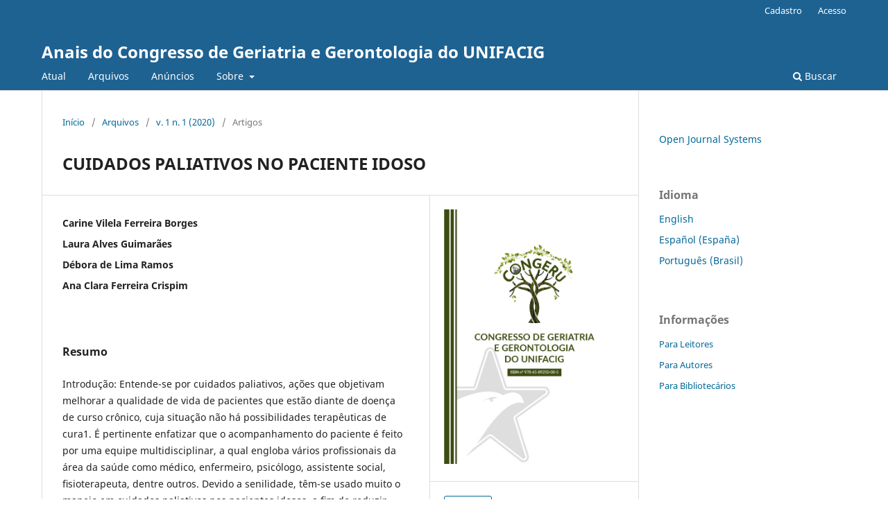

--- FILE ---
content_type: text/html; charset=utf-8
request_url: https://pensaracademico.unifacig.edu.br/index.php/congressogeriatria/article/view/2356
body_size: 27266
content:
<!DOCTYPE html>
<html lang="pt-BR" xml:lang="pt-BR">
<head>
	<meta charset="utf-8">
	<meta name="viewport" content="width=device-width, initial-scale=1.0">
	<title>
		CUIDADOS PALIATIVOS NO PACIENTE IDOSO
							| Anais do Congresso de Geriatria e Gerontologia do UNIFACIG
			</title>

	
<meta name="generator" content="Open Journal Systems 3.3.0.21" />
<link rel="schema.DC" href="http://purl.org/dc/elements/1.1/" />
<meta name="DC.Creator.PersonalName" content="Carine Vilela Ferreira Borges"/>
<meta name="DC.Creator.PersonalName" content="Laura Alves Guimarães"/>
<meta name="DC.Creator.PersonalName" content="Débora de Lima Ramos"/>
<meta name="DC.Creator.PersonalName" content="Ana Clara Ferreira Crispim"/>
<meta name="DC.Date.created" scheme="ISO8601" content="2020-11-12"/>
<meta name="DC.Date.dateSubmitted" scheme="ISO8601" content="2020-11-12"/>
<meta name="DC.Date.issued" scheme="ISO8601" content="2020-10-05"/>
<meta name="DC.Date.modified" scheme="ISO8601" content="2020-11-16"/>
<meta name="DC.Description" xml:lang="pt" content="Introdução: Entende-se por cuidados paliativos, ações que objetivam melhorar a qualidade de vida de pacientes que estão diante de doença de curso crônico, cuja situação não há possibilidades terapêuticas de cura1. É pertinente enfatizar que o acompanhamento do paciente é feito por uma equipe multidisciplinar, a qual engloba vários proﬁssionais da área da saúde como médico, enfermeiro, psicólogo, assistente social, ﬁsioterapeuta, dentre outros. Devido a senilidade, têm-se usado muito o manejo em cuidados paliativos nos pacientes idosos, a ﬁm de reduzir problemas nas esferas física, psicológica, espiritual e/ou social2.Os idosos fazem parte do grupo de risco para diversas circunstâncias patológicas, o que gera dependência funcional ao realizar as atividades básicas, e, aliada ao declínio da condição de saúde, necessitam de cuidados paliativos a longo prazo.3 Metodologia: Trata-se de uma revisão de literatura, cujo propósito é a coleta de informações e conhecimentos concernentes aos cuidados paliativos em idosos. Para tanto, foram consultados artigos em português e em inglês de periódicos, dissertações, teses e livros acadêmicos que abordam cuidados paliativos na geriatria, com o intuito de proporcionar fundamentação teórica e obter informações acerca do tema. Os descritores utilizados para a busca nos bancos de dados eletrônicos como Scielo (Scientiﬁc Eletronic Library Online), PubMed/Medline (Medical Literature Analysis and Retrieval System Online) e Lilacs (Literatura Latino Americana e do Caribe em Ciências da Saúde), foram: “Cuidados Paliativos” , ‘’Idosos’’ e “Geriatria”. Resultados e Discussão: A longevidade, em detrimento do aumento da expectativa de vida, tem por consequência o adoecimento crônico e/ou degenerativo, o que implica em prejuízos à capacidade funcional do idoso. Com isso, há diﬁculdade para realização das atividades de vida diária, o que gera certa dependência na prática de tarefas simples, a exemplo da higiene pessoal.Condições crônicas de saúde cuja situação está fora de cura e também em detrimento do declínio das funções orgânicas, requer a necessidade de cuidados paliativos. Nesse contexto, o cuidado ultrapassa a condição física e atinge aspectos psicológicos, espirituais e sociais, no intuito de humanizar e promover uma morte honrosa. Os princípios dos cuidados paliativos incluem várias etapas, as quais variam desde a prevenção e alívio do sofrimento até a aceitação de que a morte provém de um processo natural. Toda a abordagem feita durante os cuidados paliativos inclui não só o paciente, mas também seus familiares que necessitam de adaptação a esse novo processo.Dentre os aspectos psicológicos, é desenvolvido no paciente e em seus familiares o valor da vida, bem como a qualidade e seu signiﬁcado. Além disso, deve-se ter respeito sobre os sentimentos e vontades do idoso, por meio de uma adequada comunicação com a família e todos os membros da equipe.4 O âmbito espiritual é designado à busca de signiﬁcados para a vida e a transcendência. Nesse sentido, a justiﬁcativa pode estar relacionada a fé cristã ou a uma força superior. Dessa forma, a real intenção da abrangência neste aspecto é para que o paciente tenha mais coragem para amar e perdoar, além de ser um recurso com o propósito de compreender a si mesmo como ser humano ou para lidar com o próprio sofrimento.5 Na perspectiva social, o assistente social é encarregado de informar à equipe maiores informações sobre o idoso e sua família, e, além disso, promover vínculo entre paciente e seus familiares juntamente aos demais membros da equipe de cuidados paliativos.O cuidado ofertado à cada idoso deve ser individualizado, a ﬁm de considerar sempre a singularidade e a necessidade de cada paciente que se encontra em situação de dependência. Dessa forma, o manejo do paciente idoso paliativo é circunspecto, de acordo com sua patologia de base e dificuldade na realização das atividades de vida diária. Conclusão: A senescência comumente vem acompanhada a senilidade. Portanto, condições crônicas de saúde cuja situação está fora de cura e também em detrimento do declínio das funções orgânicas, requer maiores cuidados. Pensando nisso, a abordagem feita dentro dos cuidados paliativos abrange diversas áreas relacionadas ao paciente, como psíquica, física, social e espiritual, no intuito de promover melhor qualidade de vida ao paciente e seus familiares."/>
<meta name="DC.Format" scheme="IMT" content="application/pdf"/>
<meta name="DC.Identifier" content="2356"/>
<meta name="DC.Identifier.URI" content="https://pensaracademico.unifacig.edu.br/index.php/congressogeriatria/article/view/2356"/>
<meta name="DC.Language" scheme="ISO639-1" content="pt"/>
<meta name="DC.Rights" content="Copyright (c) 2020 Anais do Congresso de Geriatria e Gerontologia do UNIFACIG"/>
<meta name="DC.Rights" content=""/>
<meta name="DC.Source" content="Anais do Congresso de Geriatria e Gerontologia do UNIFACIG"/>
<meta name="DC.Source.Issue" content="1"/>
<meta name="DC.Source.Volume" content="1"/>
<meta name="DC.Source.URI" content="https://pensaracademico.unifacig.edu.br/index.php/congressogeriatria"/>
<meta name="DC.Title" content="CUIDADOS PALIATIVOS NO PACIENTE IDOSO"/>
<meta name="DC.Type" content="Text.Serial.Journal"/>
<meta name="DC.Type.articleType" content="Artigos"/>
<meta name="gs_meta_revision" content="1.1"/>
<meta name="citation_journal_title" content="Anais do Congresso de Geriatria e Gerontologia do UNIFACIG"/>
<meta name="citation_journal_abbrev" content="ACGG"/>
<meta name="citation_author" content="Carine Vilela Ferreira Borges"/>
<meta name="citation_author" content="Laura Alves Guimarães"/>
<meta name="citation_author" content="Débora de Lima Ramos"/>
<meta name="citation_author" content="Ana Clara Ferreira Crispim"/>
<meta name="citation_title" content="CUIDADOS PALIATIVOS NO PACIENTE IDOSO"/>
<meta name="citation_language" content="pt"/>
<meta name="citation_date" content="2020/11/12"/>
<meta name="citation_volume" content="1"/>
<meta name="citation_issue" content="1"/>
<meta name="citation_abstract_html_url" content="https://pensaracademico.unifacig.edu.br/index.php/congressogeriatria/article/view/2356"/>
<meta name="citation_pdf_url" content="https://pensaracademico.unifacig.edu.br/index.php/congressogeriatria/article/download/2356/1591"/>
<meta name="citation_reference" content="HERMES, R. B. et al. Cuidados paliativos: uma abordagem a partir das categorias proﬁssionais de saúde. Ciênc. Saúde coletiva, v. 18, nº9, Rio de Janeiro, 2013. Disponível em:"/>
<meta name="citation_reference" content="&lt;https://www.scielo.br/scielo.php?script=sci_arttext&amp;pid=S1413- 81232013000900012&amp;lng=pt&amp;tlng=pt&gt;. Acesso em: 10.jul.2020"/>
<meta name="citation_reference" content=". Costa Filho RC, Costa JLF, Gutierrez FLBR, Mesquita AF . Como Implementar Cuidados Paliativos de Qualidade na Unidade de Terapia Intensiva . Rev Bras Ter Intensiva 2008;20(1):88-92."/>
<meta name="citation_reference" content="COSTA, S. R. et al. Reﬂexões bioéticas acerca da promoção de cuidados paliativos a idosos. Disponível em: &lt;https://scielosp.org/article/sdeb/2016.v40n108/170-177/&gt;. Acesso em 15.jul.2020."/>
<meta name="citation_reference" content="MELO, C. A. et al. A intervenção psicológica em cuidados paliativos. Psic., Saúde e Doenças vol. 14, nº 3, Lisboa, 2013. Disponível em: &lt;http://www.scielo.mec.pt/scielo.php? script=sci_arttext&amp;pid=S1645-00862013000300007&gt;. Acesso em: 17.jul.2020."/>
<meta name="citation_reference" content="Evangelista CB, Lopes MEL, Costa SFG, Batista PSS, Batista JBV, Oliveira AMM. Palliative care and spirituality: an integrative literature review. Rev. Bras Enferm [Internet]. 2016;69(3):554-63. Disponível em: &lt;http://dx.doi.org/10.1590/0034-7167.2016690324i&gt;. Acesso em: 18.jul.2020"/>
<link rel="alternate" type="application/atom+xml" href="https://pensaracademico.unifacig.edu.br/index.php/congressogeriatria/gateway/plugin/AnnouncementFeedGatewayPlugin/atom">
<link rel="alternate" type="application/rdf+xml" href="https://pensaracademico.unifacig.edu.br/index.php/congressogeriatria/gateway/plugin/AnnouncementFeedGatewayPlugin/rss">
<link rel="alternate" type="application/rss+xml" href="https://pensaracademico.unifacig.edu.br/index.php/congressogeriatria/gateway/plugin/AnnouncementFeedGatewayPlugin/rss2">
	<link rel="stylesheet" href="https://pensaracademico.unifacig.edu.br/index.php/congressogeriatria/$$$call$$$/page/page/css?name=stylesheet" type="text/css" /><link rel="stylesheet" href="https://pensaracademico.unifacig.edu.br/index.php/congressogeriatria/$$$call$$$/page/page/css?name=font" type="text/css" /><link rel="stylesheet" href="https://pensaracademico.unifacig.edu.br/lib/pkp/styles/fontawesome/fontawesome.css?v=3.3.0.21" type="text/css" />
</head>
<body class="pkp_page_article pkp_op_view" dir="ltr">

	<div class="pkp_structure_page">

				<header class="pkp_structure_head" id="headerNavigationContainer" role="banner">
						
 <nav class="cmp_skip_to_content" aria-label="Ir para os links de conteúdo">
	<a href="#pkp_content_main">Ir para o conteúdo principal</a>
	<a href="#siteNav">Ir para o menu de navegação principal</a>
		<a href="#pkp_content_footer">Ir para o rodapé</a>
</nav>

			<div class="pkp_head_wrapper">

				<div class="pkp_site_name_wrapper">
					<button class="pkp_site_nav_toggle">
						<span>Open Menu</span>
					</button>
										<div class="pkp_site_name">
																<a href="						https://pensaracademico.unifacig.edu.br/index.php/congressogeriatria/index
					" class="is_text">Anais do Congresso de Geriatria e Gerontologia do UNIFACIG</a>
										</div>
				</div>

				
				<nav class="pkp_site_nav_menu" aria-label="Navegação no Site">
					<a id="siteNav"></a>
					<div class="pkp_navigation_primary_row">
						<div class="pkp_navigation_primary_wrapper">
																				<ul id="navigationPrimary" class="pkp_navigation_primary pkp_nav_list">
								<li class="">
				<a href="https://pensaracademico.unifacig.edu.br/index.php/congressogeriatria/issue/current">
					Atual
				</a>
							</li>
								<li class="">
				<a href="https://pensaracademico.unifacig.edu.br/index.php/congressogeriatria/issue/archive">
					Arquivos
				</a>
							</li>
								<li class="">
				<a href="https://pensaracademico.unifacig.edu.br/index.php/congressogeriatria/announcement">
					Anúncios
				</a>
							</li>
								<li class="">
				<a href="https://pensaracademico.unifacig.edu.br/index.php/congressogeriatria/about">
					Sobre
				</a>
									<ul>
																					<li class="">
									<a href="https://pensaracademico.unifacig.edu.br/index.php/congressogeriatria/about">
										Sobre a Revista
									</a>
								</li>
																												<li class="">
									<a href="https://pensaracademico.unifacig.edu.br/index.php/congressogeriatria/about/submissions">
										Submissões
									</a>
								</li>
																												<li class="">
									<a href="https://pensaracademico.unifacig.edu.br/index.php/congressogeriatria/about/editorialTeam">
										Equipe Editorial
									</a>
								</li>
																												<li class="">
									<a href="https://pensaracademico.unifacig.edu.br/index.php/congressogeriatria/about/privacy">
										Declaração de Privacidade
									</a>
								</li>
																												<li class="">
									<a href="https://pensaracademico.unifacig.edu.br/index.php/congressogeriatria/about/contact">
										Contato
									</a>
								</li>
																		</ul>
							</li>
			</ul>

				

																						<div class="pkp_navigation_search_wrapper">
									<a href="https://pensaracademico.unifacig.edu.br/index.php/congressogeriatria/search" class="pkp_search pkp_search_desktop">
										<span class="fa fa-search" aria-hidden="true"></span>
										Buscar
									</a>
								</div>
													</div>
					</div>
					<div class="pkp_navigation_user_wrapper" id="navigationUserWrapper">
							<ul id="navigationUser" class="pkp_navigation_user pkp_nav_list">
								<li class="profile">
				<a href="https://pensaracademico.unifacig.edu.br/index.php/congressogeriatria/user/register">
					Cadastro
				</a>
							</li>
								<li class="profile">
				<a href="https://pensaracademico.unifacig.edu.br/index.php/congressogeriatria/login">
					Acesso
				</a>
							</li>
										</ul>

					</div>
				</nav>
			</div><!-- .pkp_head_wrapper -->
		</header><!-- .pkp_structure_head -->

						<div class="pkp_structure_content has_sidebar">
			<div class="pkp_structure_main" role="main">
				<a id="pkp_content_main"></a>

<div class="page page_article">
			<nav class="cmp_breadcrumbs" role="navigation" aria-label="Você está aqui:">
	<ol>
		<li>
			<a href="https://pensaracademico.unifacig.edu.br/index.php/congressogeriatria/index">
				Início
			</a>
			<span class="separator">/</span>
		</li>
		<li>
			<a href="https://pensaracademico.unifacig.edu.br/index.php/congressogeriatria/issue/archive">
				Arquivos
			</a>
			<span class="separator">/</span>
		</li>
					<li>
				<a href="https://pensaracademico.unifacig.edu.br/index.php/congressogeriatria/issue/view/59">
					v. 1 n. 1 (2020)
				</a>
				<span class="separator">/</span>
			</li>
				<li class="current" aria-current="page">
			<span aria-current="page">
									Artigos
							</span>
		</li>
	</ol>
</nav>
	
		  	 <article class="obj_article_details">

		
	<h1 class="page_title">
		CUIDADOS PALIATIVOS NO PACIENTE IDOSO
	</h1>

	
	<div class="row">
		<div class="main_entry">

							<section class="item authors">
					<h2 class="pkp_screen_reader">Autores</h2>
					<ul class="authors">
											<li>
							<span class="name">
								Carine Vilela Ferreira Borges
							</span>
																				</li>
											<li>
							<span class="name">
								Laura Alves Guimarães
							</span>
																				</li>
											<li>
							<span class="name">
								Débora de Lima Ramos
							</span>
																				</li>
											<li>
							<span class="name">
								Ana Clara Ferreira Crispim
							</span>
																				</li>
										</ul>
				</section>
			
						
						
										<section class="item abstract">
					<h2 class="label">Resumo</h2>
					<p>Introdução: Entende-se por cuidados paliativos, ações que objetivam melhorar a qualidade de vida de pacientes que estão diante de doença de curso crônico, cuja situação não há possibilidades terapêuticas de cura1. É pertinente enfatizar que o acompanhamento do paciente é feito por uma equipe multidisciplinar, a qual engloba vários proﬁssionais da área da saúde como médico, enfermeiro, psicólogo, assistente social, ﬁsioterapeuta, dentre outros. Devido a senilidade, têm-se usado muito o manejo em cuidados paliativos nos pacientes idosos, a ﬁm de reduzir problemas nas esferas física, psicológica, espiritual e/ou social2.</p><p>Os idosos fazem parte do grupo de risco para diversas circunstâncias patológicas, o que gera dependência funcional ao realizar as atividades básicas, e, aliada ao declínio da condição de saúde, necessitam de cuidados paliativos a longo prazo.3 Metodologia: Trata-se de uma revisão de literatura, cujo propósito é a coleta de informações e conhecimentos concernentes aos cuidados paliativos em idosos. Para tanto, foram consultados artigos em português e em inglês de periódicos, dissertações, teses e livros acadêmicos que abordam cuidados paliativos na geriatria, com o intuito de proporcionar fundamentação teórica e obter informações acerca do tema. Os descritores utilizados para a busca nos bancos de dados eletrônicos como Scielo (Scientiﬁc Eletronic Library Online), PubMed/Medline (Medical Literature Analysis and Retrieval System Online) e Lilacs (Literatura Latino Americana e do Caribe em Ciências da Saúde), foram: “Cuidados Paliativos” , ‘’Idosos’’ e “Geriatria”. Resultados e Discussão: A longevidade, em detrimento do aumento da expectativa de vida, tem por consequência o adoecimento crônico e/ou degenerativo, o que implica em prejuízos à capacidade funcional do idoso. Com isso, há diﬁculdade para realização das atividades de vida diária, o que gera certa dependência na prática de tarefas simples, a exemplo da higiene pessoal.Condições crônicas de saúde cuja situação está fora de cura e também em detrimento do declínio das funções orgânicas, requer a necessidade de cuidados paliativos. Nesse contexto, o cuidado ultrapassa a condição física e atinge aspectos psicológicos, espirituais e sociais, no intuito de humanizar e promover uma morte honrosa. Os princípios dos cuidados paliativos incluem várias etapas, as quais variam desde a prevenção e alívio do sofrimento até a aceitação de que a morte provém de um processo natural. Toda a abordagem feita durante os cuidados paliativos inclui não só o paciente, mas também seus familiares que necessitam de adaptação a esse novo processo.</p><p>Dentre os aspectos psicológicos, é desenvolvido no paciente e em seus familiares o valor da vida, bem como a qualidade e seu signiﬁcado. Além disso, deve-se ter respeito sobre os sentimentos e vontades do idoso, por meio de uma adequada comunicação com a família e todos os membros da equipe.4 O âmbito espiritual é designado à busca de signiﬁcados para a vida e a transcendência. Nesse sentido, a justiﬁcativa pode estar relacionada a fé cristã ou a uma força superior. Dessa forma, a real intenção da abrangência neste aspecto é para que o paciente tenha mais coragem para amar e perdoar, além de ser um recurso com o propósito de compreender a si mesmo como ser humano ou para lidar com o próprio sofrimento.5 Na perspectiva social, o assistente social é encarregado de informar à equipe maiores informações sobre o idoso e sua família, e, além disso, promover vínculo entre paciente e seus familiares juntamente aos demais membros da equipe de cuidados paliativos.</p><p>O cuidado ofertado à cada idoso deve ser individualizado, a ﬁm de considerar sempre a singularidade e a necessidade de cada paciente que se encontra em situação de dependência. Dessa forma, o manejo do paciente idoso paliativo é circunspecto, de acordo com sua patologia de base e dificuldade na realização das atividades de vida diária. Conclusão: A senescência comumente vem acompanhada a senilidade. Portanto, condições crônicas de saúde cuja situação está fora de cura e também em detrimento do declínio das funções orgânicas, requer maiores cuidados. Pensando nisso, a abordagem feita dentro dos cuidados paliativos abrange diversas áreas relacionadas ao paciente, como psíquica, física, social e espiritual, no intuito de promover melhor qualidade de vida ao paciente e seus familiares.</p>
				</section>
			
			

																																								
										<section class="item references">
					<h2 class="label">
						Referências
					</h2>
					<div class="value">
																					<p>HERMES, R. B. et al. Cuidados paliativos: uma abordagem a partir das categorias proﬁssionais de saúde. Ciênc. Saúde coletiva, v. 18, nº9, Rio de Janeiro, 2013. Disponível em: </p>
															<p>&lt;<a href="https://www.scielo.br/scielo.php?script=sci_arttext&amp;pid=S1413-">https://www.scielo.br/scielo.php?script=sci_arttext&amp;pid=S1413-</a> 81232013000900012&amp;lng=pt&amp;tlng=pt&gt;. Acesso em: 10.jul.2020 </p>
															<p>. Costa Filho RC, Costa JLF, Gutierrez FLBR, Mesquita AF . Como Implementar Cuidados Paliativos de Qualidade na Unidade de Terapia Intensiva . Rev Bras Ter Intensiva 2008;20(1):88-92. </p>
															<p>COSTA, S. R. et al. Reﬂexões bioéticas acerca da promoção de cuidados paliativos a idosos. Disponível em: &lt;<a href="https://scielosp.org/article/sdeb/2016.v40n108/170-177/">https://scielosp.org/article/sdeb/2016.v40n108/170-177/</a>&gt;. Acesso em 15.jul.2020. </p>
															<p>MELO, C. A. et al. A intervenção psicológica em cuidados paliativos. Psic., Saúde e Doenças vol. 14, nº 3, Lisboa, 2013. Disponível em: &lt;<a href="http://www.scielo.mec.pt/scielo.php?">http://www.scielo.mec.pt/scielo.php?</a> script=sci_arttext&amp;pid=S1645-00862013000300007&gt;. Acesso em: 17.jul.2020. </p>
															<p>Evangelista CB, Lopes MEL, Costa SFG, Batista PSS, Batista JBV, Oliveira AMM. Palliative care and spirituality: an integrative literature review. Rev. Bras Enferm [Internet]. 2016;69(3):554-63. Disponível em: &lt;<a href="http://dx.doi.org/10.1590/0034-7167.2016690324i">http://dx.doi.org/10.1590/0034-7167.2016690324i</a>&gt;. Acesso em: 18.jul.2020 </p>
																		</div>
				</section>
			
		</div><!-- .main_entry -->

		<div class="entry_details">

										<div class="item cover_image">
					<div class="sub_item">
													<a href="https://pensaracademico.unifacig.edu.br/index.php/congressogeriatria/issue/view/59">
								<img src="https://pensaracademico.unifacig.edu.br/public/journals/6/cover_issue_59_pt_BR.jpg" alt="">
							</a>
											</div>
				</div>
			
										<div class="item galleys">
					<h2 class="pkp_screen_reader">
						Downloads
					</h2>
					<ul class="value galleys_links">
													<li>
								
	
							

<a class="obj_galley_link pdf" href="https://pensaracademico.unifacig.edu.br/index.php/congressogeriatria/article/view/2356/1591">

		
	PDF

	</a>
							</li>
											</ul>
				</div>
						
						<div class="item published">
				<section class="sub_item">
					<h2 class="label">
						Publicado
					</h2>
					<div class="value">
																			<span>2020-11-12</span>
																	</div>
				</section>
							</div>
			
						
										<div class="item issue">

											<section class="sub_item">
							<h2 class="label">
								Edição
							</h2>
							<div class="value">
								<a class="title" href="https://pensaracademico.unifacig.edu.br/index.php/congressogeriatria/issue/view/59">
									v. 1 n. 1 (2020)
								</a>
							</div>
						</section>
					
											<section class="sub_item">
							<h2 class="label">
								Seção
							</h2>
							<div class="value">
								Artigos
							</div>
						</section>
					
									</div>
			
						
						
			

		</div><!-- .entry_details -->
	</div><!-- .row -->

</article>

	

</div><!-- .page -->

	</div><!-- pkp_structure_main -->

									<div class="pkp_structure_sidebar left" role="complementary" aria-label="Barra lateral">
				<div class="pkp_block block_developed_by">
	<h2 class="pkp_screen_reader">
		Desenvolvido por
	</h2>

	<div class="content">
		<a href="http://pkp.sfu.ca/ojs/">
			Open Journal Systems
		</a>
	</div>
</div>
<div class="pkp_block block_language">
	<h2 class="title">
		Idioma
	</h2>

	<div class="content">
		<ul>
							<li class="locale_en_US" lang="en-US">
					<a href="https://pensaracademico.unifacig.edu.br/index.php/congressogeriatria/user/setLocale/en_US?source=%2Findex.php%2Fcongressogeriatria%2Farticle%2Fview%2F2356">
						English
					</a>
				</li>
							<li class="locale_es_ES" lang="es-ES">
					<a href="https://pensaracademico.unifacig.edu.br/index.php/congressogeriatria/user/setLocale/es_ES?source=%2Findex.php%2Fcongressogeriatria%2Farticle%2Fview%2F2356">
						Español (España)
					</a>
				</li>
							<li class="locale_pt_BR current" lang="pt-BR">
					<a href="https://pensaracademico.unifacig.edu.br/index.php/congressogeriatria/user/setLocale/pt_BR?source=%2Findex.php%2Fcongressogeriatria%2Farticle%2Fview%2F2356">
						Português (Brasil)
					</a>
				</li>
					</ul>
	</div>
</div><!-- .block_language -->
<div class="pkp_block block_information">
	<h2 class="title">Informações</h2>
	<div class="content">
		<ul>
							<li>
					<a href="https://pensaracademico.unifacig.edu.br/index.php/congressogeriatria/information/readers">
						Para Leitores
					</a>
				</li>
										<li>
					<a href="https://pensaracademico.unifacig.edu.br/index.php/congressogeriatria/information/authors">
						Para Autores
					</a>
				</li>
										<li>
					<a href="https://pensaracademico.unifacig.edu.br/index.php/congressogeriatria/information/librarians">
						Para Bibliotecários
					</a>
				</li>
					</ul>
	</div>
</div>

			</div><!-- pkp_sidebar.left -->
			</div><!-- pkp_structure_content -->

<div class="pkp_structure_footer_wrapper" role="contentinfo">
	<a id="pkp_content_footer"></a>

	<div class="pkp_structure_footer">

		
		<div class="pkp_brand_footer" role="complementary">
			<a href="https://pensaracademico.unifacig.edu.br/index.php/congressogeriatria/about/aboutThisPublishingSystem">
				<img alt="Mais informações sobre o sistema de publicação, a plataforma e o fluxo de publicação do OJS/PKP." src="https://pensaracademico.unifacig.edu.br/templates/images/ojs_brand.png">
			</a>
		</div>
	</div>
</div><!-- pkp_structure_footer_wrapper -->

</div><!-- pkp_structure_page -->

<script src="https://pensaracademico.unifacig.edu.br/lib/pkp/lib/vendor/components/jquery/jquery.min.js?v=3.3.0.21" type="text/javascript"></script><script src="https://pensaracademico.unifacig.edu.br/lib/pkp/lib/vendor/components/jqueryui/jquery-ui.min.js?v=3.3.0.21" type="text/javascript"></script><script src="https://pensaracademico.unifacig.edu.br/plugins/themes/default/js/lib/popper/popper.js?v=3.3.0.21" type="text/javascript"></script><script src="https://pensaracademico.unifacig.edu.br/plugins/themes/default/js/lib/bootstrap/util.js?v=3.3.0.21" type="text/javascript"></script><script src="https://pensaracademico.unifacig.edu.br/plugins/themes/default/js/lib/bootstrap/dropdown.js?v=3.3.0.21" type="text/javascript"></script><script src="https://pensaracademico.unifacig.edu.br/plugins/themes/default/js/main.js?v=3.3.0.21" type="text/javascript"></script>


</body>
</html>
